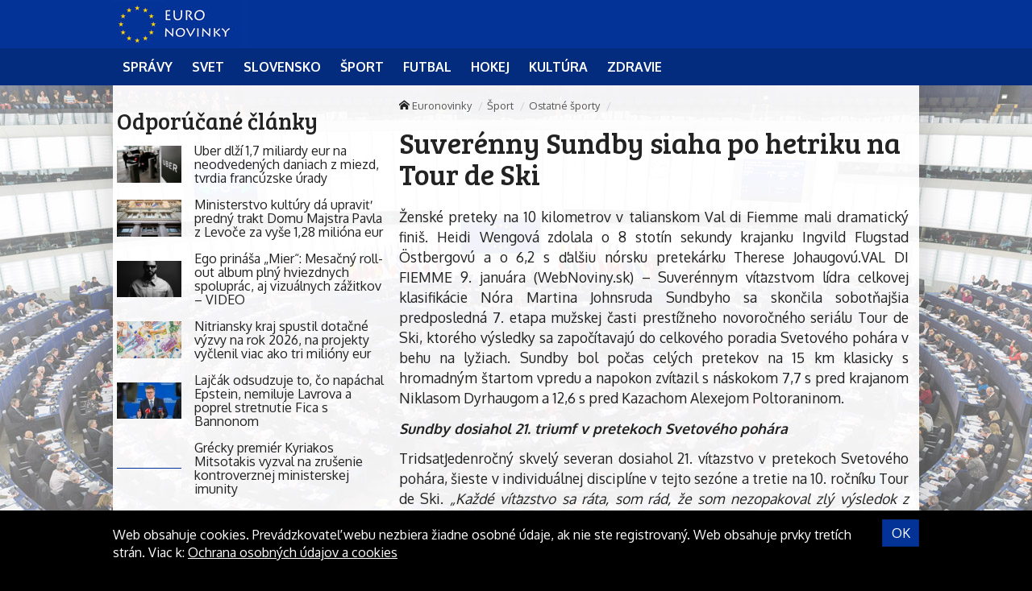

--- FILE ---
content_type: text/html; charset=UTF-8
request_url: https://euronovinky.eu/suverenny-sundby-siaha-po-hetriku-na-tour-de-ski/
body_size: 11196
content:
<!doctype html>
<html class="no-js" lang="sk-SK" prefix="og: http://ogp.me/ns#">
<head>
    <meta charset="utf-8">
    <meta http-equiv="X-UA-Compatible" content="IE=edge">
    <title>Suverénny Sundby siaha po hetriku na Tour de Ski - Euronovinky</title>
    <meta name="viewport" content="width=device-width, initial-scale=1.0, maximum-scale=1.0, user-scalable=no">

    <link rel="alternate" type="application/rss+xml" title="Euronovinky Feed"
          href="https://euronovinky.eu/feed/">

    <meta name='robots' content='max-image-preview:large' />

<!-- This site is optimized with the Yoast SEO plugin v8.4 - https://yoast.com/wordpress/plugins/seo/ -->
<link rel="canonical" href="https://euronovinky.eu/suverenny-sundby-siaha-po-hetriku-na-tour-de-ski/" />
<meta property="og:locale" content="sk_SK" />
<meta property="og:type" content="article" />
<meta property="og:title" content="Suverénny Sundby siaha po hetriku na Tour de Ski - Euronovinky" />
<meta property="og:description" content="Ženské preteky na 10 kilometrov v talianskom Val di Fiemme mali dramatický finiš. Heidi Wengová zdolala o 8 stotín sekundy krajanku Ingvild Flugstad Östbergovú a o 6,2 s ďalšiu nórsku pretekárku Therese Johaugovú." />
<meta property="og:site_name" content="Euronovinky" />
<meta property="article:section" content="Ostatné športy" />
<meta property="article:published_time" content="2016-01-09T18:35:04+01:00" />
<meta name="twitter:card" content="summary" />
<meta name="twitter:description" content="Ženské preteky na 10 kilometrov v talianskom Val di Fiemme mali dramatický finiš. Heidi Wengová zdolala o 8 stotín sekundy krajanku Ingvild Flugstad Östbergovú a o 6,2 s ďalšiu nórsku pretekárku Therese Johaugovú." />
<meta name="twitter:title" content="Suverénny Sundby siaha po hetriku na Tour de Ski - Euronovinky" />
<!-- / Yoast SEO plugin. -->

<link rel='dns-prefetch' href='//euronovinky.eu' />
<link rel='dns-prefetch' href='//fonts.googleapis.com' />
<script type="text/javascript">
/* <![CDATA[ */
window._wpemojiSettings = {"baseUrl":"https:\/\/s.w.org\/images\/core\/emoji\/15.0.3\/72x72\/","ext":".png","svgUrl":"https:\/\/s.w.org\/images\/core\/emoji\/15.0.3\/svg\/","svgExt":".svg","source":{"concatemoji":"\/\/euronovinky.eu\/wp\/wp-includes\/js\/wp-emoji-release.min.js?ver=6.6.2"}};
/*! This file is auto-generated */
!function(i,n){var o,s,e;function c(e){try{var t={supportTests:e,timestamp:(new Date).valueOf()};sessionStorage.setItem(o,JSON.stringify(t))}catch(e){}}function p(e,t,n){e.clearRect(0,0,e.canvas.width,e.canvas.height),e.fillText(t,0,0);var t=new Uint32Array(e.getImageData(0,0,e.canvas.width,e.canvas.height).data),r=(e.clearRect(0,0,e.canvas.width,e.canvas.height),e.fillText(n,0,0),new Uint32Array(e.getImageData(0,0,e.canvas.width,e.canvas.height).data));return t.every(function(e,t){return e===r[t]})}function u(e,t,n){switch(t){case"flag":return n(e,"\ud83c\udff3\ufe0f\u200d\u26a7\ufe0f","\ud83c\udff3\ufe0f\u200b\u26a7\ufe0f")?!1:!n(e,"\ud83c\uddfa\ud83c\uddf3","\ud83c\uddfa\u200b\ud83c\uddf3")&&!n(e,"\ud83c\udff4\udb40\udc67\udb40\udc62\udb40\udc65\udb40\udc6e\udb40\udc67\udb40\udc7f","\ud83c\udff4\u200b\udb40\udc67\u200b\udb40\udc62\u200b\udb40\udc65\u200b\udb40\udc6e\u200b\udb40\udc67\u200b\udb40\udc7f");case"emoji":return!n(e,"\ud83d\udc26\u200d\u2b1b","\ud83d\udc26\u200b\u2b1b")}return!1}function f(e,t,n){var r="undefined"!=typeof WorkerGlobalScope&&self instanceof WorkerGlobalScope?new OffscreenCanvas(300,150):i.createElement("canvas"),a=r.getContext("2d",{willReadFrequently:!0}),o=(a.textBaseline="top",a.font="600 32px Arial",{});return e.forEach(function(e){o[e]=t(a,e,n)}),o}function t(e){var t=i.createElement("script");t.src=e,t.defer=!0,i.head.appendChild(t)}"undefined"!=typeof Promise&&(o="wpEmojiSettingsSupports",s=["flag","emoji"],n.supports={everything:!0,everythingExceptFlag:!0},e=new Promise(function(e){i.addEventListener("DOMContentLoaded",e,{once:!0})}),new Promise(function(t){var n=function(){try{var e=JSON.parse(sessionStorage.getItem(o));if("object"==typeof e&&"number"==typeof e.timestamp&&(new Date).valueOf()<e.timestamp+604800&&"object"==typeof e.supportTests)return e.supportTests}catch(e){}return null}();if(!n){if("undefined"!=typeof Worker&&"undefined"!=typeof OffscreenCanvas&&"undefined"!=typeof URL&&URL.createObjectURL&&"undefined"!=typeof Blob)try{var e="postMessage("+f.toString()+"("+[JSON.stringify(s),u.toString(),p.toString()].join(",")+"));",r=new Blob([e],{type:"text/javascript"}),a=new Worker(URL.createObjectURL(r),{name:"wpTestEmojiSupports"});return void(a.onmessage=function(e){c(n=e.data),a.terminate(),t(n)})}catch(e){}c(n=f(s,u,p))}t(n)}).then(function(e){for(var t in e)n.supports[t]=e[t],n.supports.everything=n.supports.everything&&n.supports[t],"flag"!==t&&(n.supports.everythingExceptFlag=n.supports.everythingExceptFlag&&n.supports[t]);n.supports.everythingExceptFlag=n.supports.everythingExceptFlag&&!n.supports.flag,n.DOMReady=!1,n.readyCallback=function(){n.DOMReady=!0}}).then(function(){return e}).then(function(){var e;n.supports.everything||(n.readyCallback(),(e=n.source||{}).concatemoji?t(e.concatemoji):e.wpemoji&&e.twemoji&&(t(e.twemoji),t(e.wpemoji)))}))}((window,document),window._wpemojiSettings);
/* ]]> */
</script>
<style id='wp-emoji-styles-inline-css' type='text/css'>

	img.wp-smiley, img.emoji {
		display: inline !important;
		border: none !important;
		box-shadow: none !important;
		height: 1em !important;
		width: 1em !important;
		margin: 0 0.07em !important;
		vertical-align: -0.1em !important;
		background: none !important;
		padding: 0 !important;
	}
</style>
<link rel='stylesheet' id='wp-block-library-css' href='//euronovinky.eu/wp/wp-includes/css/dist/block-library/style.min.css?ver=6.6.2' type='text/css' media='all' />
<style id='classic-theme-styles-inline-css' type='text/css'>
/*! This file is auto-generated */
.wp-block-button__link{color:#fff;background-color:#32373c;border-radius:9999px;box-shadow:none;text-decoration:none;padding:calc(.667em + 2px) calc(1.333em + 2px);font-size:1.125em}.wp-block-file__button{background:#32373c;color:#fff;text-decoration:none}
</style>
<style id='global-styles-inline-css' type='text/css'>
:root{--wp--preset--aspect-ratio--square: 1;--wp--preset--aspect-ratio--4-3: 4/3;--wp--preset--aspect-ratio--3-4: 3/4;--wp--preset--aspect-ratio--3-2: 3/2;--wp--preset--aspect-ratio--2-3: 2/3;--wp--preset--aspect-ratio--16-9: 16/9;--wp--preset--aspect-ratio--9-16: 9/16;--wp--preset--color--black: #000000;--wp--preset--color--cyan-bluish-gray: #abb8c3;--wp--preset--color--white: #ffffff;--wp--preset--color--pale-pink: #f78da7;--wp--preset--color--vivid-red: #cf2e2e;--wp--preset--color--luminous-vivid-orange: #ff6900;--wp--preset--color--luminous-vivid-amber: #fcb900;--wp--preset--color--light-green-cyan: #7bdcb5;--wp--preset--color--vivid-green-cyan: #00d084;--wp--preset--color--pale-cyan-blue: #8ed1fc;--wp--preset--color--vivid-cyan-blue: #0693e3;--wp--preset--color--vivid-purple: #9b51e0;--wp--preset--gradient--vivid-cyan-blue-to-vivid-purple: linear-gradient(135deg,rgba(6,147,227,1) 0%,rgb(155,81,224) 100%);--wp--preset--gradient--light-green-cyan-to-vivid-green-cyan: linear-gradient(135deg,rgb(122,220,180) 0%,rgb(0,208,130) 100%);--wp--preset--gradient--luminous-vivid-amber-to-luminous-vivid-orange: linear-gradient(135deg,rgba(252,185,0,1) 0%,rgba(255,105,0,1) 100%);--wp--preset--gradient--luminous-vivid-orange-to-vivid-red: linear-gradient(135deg,rgba(255,105,0,1) 0%,rgb(207,46,46) 100%);--wp--preset--gradient--very-light-gray-to-cyan-bluish-gray: linear-gradient(135deg,rgb(238,238,238) 0%,rgb(169,184,195) 100%);--wp--preset--gradient--cool-to-warm-spectrum: linear-gradient(135deg,rgb(74,234,220) 0%,rgb(151,120,209) 20%,rgb(207,42,186) 40%,rgb(238,44,130) 60%,rgb(251,105,98) 80%,rgb(254,248,76) 100%);--wp--preset--gradient--blush-light-purple: linear-gradient(135deg,rgb(255,206,236) 0%,rgb(152,150,240) 100%);--wp--preset--gradient--blush-bordeaux: linear-gradient(135deg,rgb(254,205,165) 0%,rgb(254,45,45) 50%,rgb(107,0,62) 100%);--wp--preset--gradient--luminous-dusk: linear-gradient(135deg,rgb(255,203,112) 0%,rgb(199,81,192) 50%,rgb(65,88,208) 100%);--wp--preset--gradient--pale-ocean: linear-gradient(135deg,rgb(255,245,203) 0%,rgb(182,227,212) 50%,rgb(51,167,181) 100%);--wp--preset--gradient--electric-grass: linear-gradient(135deg,rgb(202,248,128) 0%,rgb(113,206,126) 100%);--wp--preset--gradient--midnight: linear-gradient(135deg,rgb(2,3,129) 0%,rgb(40,116,252) 100%);--wp--preset--font-size--small: 13px;--wp--preset--font-size--medium: 20px;--wp--preset--font-size--large: 36px;--wp--preset--font-size--x-large: 42px;--wp--preset--spacing--20: 0.44rem;--wp--preset--spacing--30: 0.67rem;--wp--preset--spacing--40: 1rem;--wp--preset--spacing--50: 1.5rem;--wp--preset--spacing--60: 2.25rem;--wp--preset--spacing--70: 3.38rem;--wp--preset--spacing--80: 5.06rem;--wp--preset--shadow--natural: 6px 6px 9px rgba(0, 0, 0, 0.2);--wp--preset--shadow--deep: 12px 12px 50px rgba(0, 0, 0, 0.4);--wp--preset--shadow--sharp: 6px 6px 0px rgba(0, 0, 0, 0.2);--wp--preset--shadow--outlined: 6px 6px 0px -3px rgba(255, 255, 255, 1), 6px 6px rgba(0, 0, 0, 1);--wp--preset--shadow--crisp: 6px 6px 0px rgba(0, 0, 0, 1);}:where(.is-layout-flex){gap: 0.5em;}:where(.is-layout-grid){gap: 0.5em;}body .is-layout-flex{display: flex;}.is-layout-flex{flex-wrap: wrap;align-items: center;}.is-layout-flex > :is(*, div){margin: 0;}body .is-layout-grid{display: grid;}.is-layout-grid > :is(*, div){margin: 0;}:where(.wp-block-columns.is-layout-flex){gap: 2em;}:where(.wp-block-columns.is-layout-grid){gap: 2em;}:where(.wp-block-post-template.is-layout-flex){gap: 1.25em;}:where(.wp-block-post-template.is-layout-grid){gap: 1.25em;}.has-black-color{color: var(--wp--preset--color--black) !important;}.has-cyan-bluish-gray-color{color: var(--wp--preset--color--cyan-bluish-gray) !important;}.has-white-color{color: var(--wp--preset--color--white) !important;}.has-pale-pink-color{color: var(--wp--preset--color--pale-pink) !important;}.has-vivid-red-color{color: var(--wp--preset--color--vivid-red) !important;}.has-luminous-vivid-orange-color{color: var(--wp--preset--color--luminous-vivid-orange) !important;}.has-luminous-vivid-amber-color{color: var(--wp--preset--color--luminous-vivid-amber) !important;}.has-light-green-cyan-color{color: var(--wp--preset--color--light-green-cyan) !important;}.has-vivid-green-cyan-color{color: var(--wp--preset--color--vivid-green-cyan) !important;}.has-pale-cyan-blue-color{color: var(--wp--preset--color--pale-cyan-blue) !important;}.has-vivid-cyan-blue-color{color: var(--wp--preset--color--vivid-cyan-blue) !important;}.has-vivid-purple-color{color: var(--wp--preset--color--vivid-purple) !important;}.has-black-background-color{background-color: var(--wp--preset--color--black) !important;}.has-cyan-bluish-gray-background-color{background-color: var(--wp--preset--color--cyan-bluish-gray) !important;}.has-white-background-color{background-color: var(--wp--preset--color--white) !important;}.has-pale-pink-background-color{background-color: var(--wp--preset--color--pale-pink) !important;}.has-vivid-red-background-color{background-color: var(--wp--preset--color--vivid-red) !important;}.has-luminous-vivid-orange-background-color{background-color: var(--wp--preset--color--luminous-vivid-orange) !important;}.has-luminous-vivid-amber-background-color{background-color: var(--wp--preset--color--luminous-vivid-amber) !important;}.has-light-green-cyan-background-color{background-color: var(--wp--preset--color--light-green-cyan) !important;}.has-vivid-green-cyan-background-color{background-color: var(--wp--preset--color--vivid-green-cyan) !important;}.has-pale-cyan-blue-background-color{background-color: var(--wp--preset--color--pale-cyan-blue) !important;}.has-vivid-cyan-blue-background-color{background-color: var(--wp--preset--color--vivid-cyan-blue) !important;}.has-vivid-purple-background-color{background-color: var(--wp--preset--color--vivid-purple) !important;}.has-black-border-color{border-color: var(--wp--preset--color--black) !important;}.has-cyan-bluish-gray-border-color{border-color: var(--wp--preset--color--cyan-bluish-gray) !important;}.has-white-border-color{border-color: var(--wp--preset--color--white) !important;}.has-pale-pink-border-color{border-color: var(--wp--preset--color--pale-pink) !important;}.has-vivid-red-border-color{border-color: var(--wp--preset--color--vivid-red) !important;}.has-luminous-vivid-orange-border-color{border-color: var(--wp--preset--color--luminous-vivid-orange) !important;}.has-luminous-vivid-amber-border-color{border-color: var(--wp--preset--color--luminous-vivid-amber) !important;}.has-light-green-cyan-border-color{border-color: var(--wp--preset--color--light-green-cyan) !important;}.has-vivid-green-cyan-border-color{border-color: var(--wp--preset--color--vivid-green-cyan) !important;}.has-pale-cyan-blue-border-color{border-color: var(--wp--preset--color--pale-cyan-blue) !important;}.has-vivid-cyan-blue-border-color{border-color: var(--wp--preset--color--vivid-cyan-blue) !important;}.has-vivid-purple-border-color{border-color: var(--wp--preset--color--vivid-purple) !important;}.has-vivid-cyan-blue-to-vivid-purple-gradient-background{background: var(--wp--preset--gradient--vivid-cyan-blue-to-vivid-purple) !important;}.has-light-green-cyan-to-vivid-green-cyan-gradient-background{background: var(--wp--preset--gradient--light-green-cyan-to-vivid-green-cyan) !important;}.has-luminous-vivid-amber-to-luminous-vivid-orange-gradient-background{background: var(--wp--preset--gradient--luminous-vivid-amber-to-luminous-vivid-orange) !important;}.has-luminous-vivid-orange-to-vivid-red-gradient-background{background: var(--wp--preset--gradient--luminous-vivid-orange-to-vivid-red) !important;}.has-very-light-gray-to-cyan-bluish-gray-gradient-background{background: var(--wp--preset--gradient--very-light-gray-to-cyan-bluish-gray) !important;}.has-cool-to-warm-spectrum-gradient-background{background: var(--wp--preset--gradient--cool-to-warm-spectrum) !important;}.has-blush-light-purple-gradient-background{background: var(--wp--preset--gradient--blush-light-purple) !important;}.has-blush-bordeaux-gradient-background{background: var(--wp--preset--gradient--blush-bordeaux) !important;}.has-luminous-dusk-gradient-background{background: var(--wp--preset--gradient--luminous-dusk) !important;}.has-pale-ocean-gradient-background{background: var(--wp--preset--gradient--pale-ocean) !important;}.has-electric-grass-gradient-background{background: var(--wp--preset--gradient--electric-grass) !important;}.has-midnight-gradient-background{background: var(--wp--preset--gradient--midnight) !important;}.has-small-font-size{font-size: var(--wp--preset--font-size--small) !important;}.has-medium-font-size{font-size: var(--wp--preset--font-size--medium) !important;}.has-large-font-size{font-size: var(--wp--preset--font-size--large) !important;}.has-x-large-font-size{font-size: var(--wp--preset--font-size--x-large) !important;}
:where(.wp-block-post-template.is-layout-flex){gap: 1.25em;}:where(.wp-block-post-template.is-layout-grid){gap: 1.25em;}
:where(.wp-block-columns.is-layout-flex){gap: 2em;}:where(.wp-block-columns.is-layout-grid){gap: 2em;}
:root :where(.wp-block-pullquote){font-size: 1.5em;line-height: 1.6;}
</style>
<link rel='stylesheet' id='open-sans-css' href='//fonts.googleapis.com/css?family=Open+Sans%3A400%2C300%2C700&#038;subset=latin%2Clatin-ext&#038;ver=21' type='text/css' media='all' />
<link rel='stylesheet' id='im_app-css' href='//euronovinky.eu/app/themes/euronovinky/assets/css/app.css?ver=21' type='text/css' media='all' />
<link rel='stylesheet' id='bree-css' href='//fonts.googleapis.com/css?family=Bree+Serif&#038;subset=latin%2Clatin-ext&#038;ver=1' type='text/css' media='all' />
<link rel='stylesheet' id='oxygen-css' href='//fonts.googleapis.com/css?family=Oxygen%3A400%2C700&#038;subset=latin%2Clatin-ext&#038;ver=1' type='text/css' media='all' />
<script type="text/javascript" src="//euronovinky.eu/wp/wp-includes/js/jquery/jquery.min.js?ver=3.7.1" id="jquery-core-js"></script>
<script type="text/javascript" src="//euronovinky.eu/wp/wp-includes/js/jquery/jquery-migrate.min.js?ver=3.4.1" id="jquery-migrate-js"></script>
<link rel="https://api.w.org/" href="https://euronovinky.eu/wp-json/" /><link rel="alternate" title="JSON" type="application/json" href="https://euronovinky.eu/wp-json/wp/v2/posts/9649" /><link rel="alternate" title="oEmbed (JSON)" type="application/json+oembed" href="https://euronovinky.eu/wp-json/oembed/1.0/embed?url=https%3A%2F%2Feuronovinky.eu%2Fsuverenny-sundby-siaha-po-hetriku-na-tour-de-ski%2F" />
<link rel="alternate" title="oEmbed (XML)" type="text/xml+oembed" href="https://euronovinky.eu/wp-json/oembed/1.0/embed?url=https%3A%2F%2Feuronovinky.eu%2Fsuverenny-sundby-siaha-po-hetriku-na-tour-de-ski%2F&#038;format=xml" />
<!--[if lt IE 9]>
    <script src="//euronovinky.eu/app/themes/idenmedia/assets/js/plugins/iefix/html5shiv.min.js"></script>
    <script src="//euronovinky.eu/app/themes/idenmedia/assets/js/plugins/iefix/respond.min.js"></script>
    <![endif]-->
   
            <link rel="shortcut icon" href="https://cdn.sita.sk/sites/26/2017/07/favicon-euronovinky.png">
    
    <script type="text/javascript">
        var ajaxurl = "\/wp\/wp-admin\/admin-ajax.php"    </script>
</head>
<body class="post-template-default single single-post postid-9649 single-format-standard admincheck-show md theme-light suverenny-sundby-siaha-po-hetriku-na-tour-de-ski page">
<header role="banner" am-Navbar>
    <div am-Container="logo">
        <div am-Logo>
  <a href="https://euronovinky.eu/"><img src="https://cdn.sita.sk/sites/26/2017/07/eunovinky-logo.jpg" alt="Euronovinky"></a></div>    </div>

    <div am-Ubermenu-Wrap>
        <div am-Container >
                <ul id="menu-hlavne-menu"
                   >
                    <li>
                        <a
                           href="https://euronovinky.eu/kategorie/spravy/"
                           tabindex="0"><span
                                   >Správy</span></a>
                    </li>
                    <li>
                        <a
                           href="https://euronovinky.eu/kategorie/spravy/svet/"
                           tabindex="0"><span
                                   >Svet</span></a>
                    </li>
                    <li>
                        <a
                           href="https://euronovinky.eu/kategorie/spravy/slovensko/"
                           tabindex="0"><span
                                   >Slovensko</span></a>
                    </li>
                    <li>
                        <a
                           href="https://euronovinky.eu/kategorie/sport/"
                           tabindex="0"><span
                                   >Šport</span></a>
                    </li>
                    <li>
                        <a
                           href="https://euronovinky.eu/kategorie/sport/futbal/"
                           tabindex="0"><span
                                   >Futbal</span></a>
                    </li>
                    <li>
                        <a
                           href="https://euronovinky.eu/kategorie/sport/hokej/"
                           tabindex="0"><span
                                   >Hokej</span></a>
                    </li>
                    <li>
                        <a
                           href="https://euronovinky.eu/kategorie/kultura/"
                           tabindex="0"><span
                                   >Kultúra</span></a>
                    </li>
                    <li>
                        <a
                           href="https://euronovinky.eu/kategorie/zdravie/"
                           tabindex="0"><span
                                   >Zdravie</span></a>
                    </li>
                </ul>
        </div>
    </div>

</header>
<!--[if lt IE 11]>
<div am-Container>
    <div am-Alert="danger">
        Žiaľ, používate <strong>zastaralý</strong> internetový prehliadač, niektoré funkcie preto nemusia fungovať správne.
        Prosím, <a href="http://browsehappy.com/">stianite si moderný prehliadač TU</a>, s ktorým stránka bude fungovať rýchlejšie a bez chýb. Ďakujeme.    </div>
</div>
<![endif]-->
<main role="main" am-Main="type:post">
    <div am-Container>
    <div am-Main-Content="type:post">
        <aside am-Sidebar="type:post" role="complementary">
    <div am-Sidebar-Content="type:post"><div am-Widget="widget_im_related_posts-2 widget_im_related_posts"><h2 am-Heading>Odporúčané články</h2><div am-Pair="rating-sidebar-content">
            <header am-Pair-Big>
                <a href="https://euronovinky.eu/uber-dlzi-17-miliardy-eur-na-neodvedenych-daniach-z-miezd-tvrdia-francuzske-urady/?utm_source=self&utm_medium=podtext&utm_campaign=podtext" title="Uber dlží 1,7 miliardy eur na neodvedených daniach z miezd, tvrdia francúzske úrady">
                    <h2 am-Heading>Uber dlží 1,7 miliardy eur na neodvedených daniach z miezd, tvrdia francúzske úrady</h2>
                </a>
            </header>
            <div am-Pair-Small>
                <figure am-FeaturedImage>
                    <a href="https://euronovinky.eu/uber-dlzi-17-miliardy-eur-na-neodvedenych-daniach-z-miezd-tvrdia-francuzske-urady/?utm_source=self&utm_medium=podtext&utm_campaign=podtext" title="Uber dlží 1,7 miliardy eur na neodvedených daniach z miezd, tvrdia francúzske úrady">
                        <img width="120" height="68" src="https://cdn.sita.sk/sites/23/2020/11/451624_uber_autonomous_vehicles_46784-00c161a9637a47179162b3df10230519-676x459-120x68.jpg" class="attachment-featured_tiny size-featured_tiny wp-post-image" alt="451624_uber_autonomous_vehicles_46784 00c161a9637a47179162b3df10230519 676x459.jpg" decoding="async" srcset="https://cdn.sita.sk/sites/23/2020/11/451624_uber_autonomous_vehicles_46784-00c161a9637a47179162b3df10230519-676x459-120x68.jpg 120w, https://cdn.sita.sk/sites/23/2020/11/451624_uber_autonomous_vehicles_46784-00c161a9637a47179162b3df10230519-676x459-320x180.jpg 320w, https://cdn.sita.sk/sites/23/2020/11/451624_uber_autonomous_vehicles_46784-00c161a9637a47179162b3df10230519-676x459-640x360.jpg 640w" sizes="(max-width: 120px) 100vw, 120px">                    </a>
                </figure>
            </div>
            </div><div am-Pair="rating-sidebar-content">
            <header am-Pair-Big>
                <a href="https://euronovinky.eu/ministerstvo-kultury-da-upravit-predny-trakt-domu-majstra-pavla-z-levoce-za-vyse-128-miliona-eur/?utm_source=self&utm_medium=podtext&utm_campaign=podtext" title="Ministerstvo kultúry dá upraviť predný trakt Domu Majstra Pavla z Levoče za vyše 1,28 milióna eur">
                    <h2 am-Heading>Ministerstvo kultúry dá upraviť predný trakt Domu Majstra Pavla z Levoče za vyše 1,28 milióna eur</h2>
                </a>
            </header>
            <div am-Pair-Small>
                <figure am-FeaturedImage>
                    <a href="https://euronovinky.eu/ministerstvo-kultury-da-upravit-predny-trakt-domu-majstra-pavla-z-levoce-za-vyse-128-miliona-eur/?utm_source=self&utm_medium=podtext&utm_campaign=podtext" title="Ministerstvo kultúry dá upraviť predný trakt Domu Majstra Pavla z Levoče za vyše 1,28 milióna eur">
                        <img width="120" height="68" src="https://cdn.sita.sk/sites/23/2025/06/545360_65c3737c8ee98689706734-676x450-120x68.jpg" class="attachment-featured_tiny size-featured_tiny wp-post-image" alt="545360_65c3737c8ee98689706734 676x450.jpg" decoding="async" srcset="https://cdn.sita.sk/sites/23/2025/06/545360_65c3737c8ee98689706734-676x450-120x68.jpg 120w, https://cdn.sita.sk/sites/23/2025/06/545360_65c3737c8ee98689706734-676x450-320x180.jpg 320w, https://cdn.sita.sk/sites/23/2025/06/545360_65c3737c8ee98689706734-676x450-640x360.jpg 640w" sizes="(max-width: 120px) 100vw, 120px">                    </a>
                </figure>
            </div>
            </div><div am-Pair="rating-sidebar-content">
            <header am-Pair-Big>
                <a href="https://euronovinky.eu/ego-prinasa-mier-mesacny-roll-out-album-plny-hviezdnych-spoluprac-aj-vizualnych-zazitkov-video/?utm_source=self&utm_medium=podtext&utm_campaign=podtext" title="Ego prináša „Mier“: Mesačný roll-out album plný hviezdnych spoluprác, aj vizuálnych zážitkov – VIDEO">
                    <h2 am-Heading>Ego prináša „Mier“: Mesačný roll-out album plný hviezdnych spoluprác, aj vizuálnych zážitkov – VIDEO</h2>
                </a>
            </header>
            <div am-Pair-Small>
                <figure am-FeaturedImage>
                    <a href="https://euronovinky.eu/ego-prinasa-mier-mesacny-roll-out-album-plny-hviezdnych-spoluprac-aj-vizualnych-zazitkov-video/?utm_source=self&utm_medium=podtext&utm_campaign=podtext" title="Ego prináša „Mier“: Mesačný roll-out album plný hviezdnych spoluprác, aj vizuálnych zážitkov – VIDEO">
                        <img width="120" height="68" src="https://cdn.sita.sk/sites/23/2026/02/554928_e9626-1-676x451-120x68.jpg" class="attachment-featured_tiny size-featured_tiny wp-post-image" alt="554928_e9626 1 676x451.jpg" decoding="async" srcset="https://cdn.sita.sk/sites/23/2026/02/554928_e9626-1-676x451-120x68.jpg 120w, https://cdn.sita.sk/sites/23/2026/02/554928_e9626-1-676x451-320x180.jpg 320w, https://cdn.sita.sk/sites/23/2026/02/554928_e9626-1-676x451-640x360.jpg 640w" sizes="(max-width: 120px) 100vw, 120px">                    </a>
                </figure>
            </div>
            </div><div am-Pair="rating-sidebar-content">
            <header am-Pair-Big>
                <a href="https://euronovinky.eu/nitriansky-kraj-spustil-dotacne-vyzvy-na-rok-2026-na-projekty-vyclenil-viac-ako-tri-miliony-eur/?utm_source=self&utm_medium=podtext&utm_campaign=podtext" title="Nitriansky kraj spustil dotačné výzvy na rok 2026, na projekty vyčlenil viac ako tri milióny eur">
                    <h2 am-Heading>Nitriansky kraj spustil dotačné výzvy na rok 2026, na projekty vyčlenil viac ako tri milióny eur</h2>
                </a>
            </header>
            <div am-Pair-Small>
                <figure am-FeaturedImage>
                    <a href="https://euronovinky.eu/nitriansky-kraj-spustil-dotacne-vyzvy-na-rok-2026-na-projekty-vyclenil-viac-ako-tri-miliony-eur/?utm_source=self&utm_medium=podtext&utm_campaign=podtext" title="Nitriansky kraj spustil dotačné výzvy na rok 2026, na projekty vyčlenil viac ako tri milióny eur">
                        <img width="120" height="68" src="https://cdn.sita.sk/sites/23/2019/02/403130_gettyimages-914767562-676x451-120x68.jpg" class="attachment-featured_tiny size-featured_tiny wp-post-image" alt="403130_gettyimages 914767562 676x451.jpg" decoding="async" srcset="https://cdn.sita.sk/sites/23/2019/02/403130_gettyimages-914767562-676x451-120x68.jpg 120w, https://cdn.sita.sk/sites/23/2019/02/403130_gettyimages-914767562-676x451-320x180.jpg 320w, https://cdn.sita.sk/sites/23/2019/02/403130_gettyimages-914767562-676x451-640x360.jpg 640w" sizes="(max-width: 120px) 100vw, 120px">                    </a>
                </figure>
            </div>
            </div><div am-Pair="rating-sidebar-content">
            <header am-Pair-Big>
                <a href="https://euronovinky.eu/lajcak-odsudzuje-to-co-napachal-epstein-nemiluje-lavrova-a-poprel-stretnutie-fica-s-bannonom/?utm_source=self&utm_medium=podtext&utm_campaign=podtext" title="Lajčák odsudzuje to, čo napáchal Epstein, nemiluje Lavrova a poprel stretnutie Fica s Bannonom">
                    <h2 am-Heading>Lajčák odsudzuje to, čo napáchal Epstein, nemiluje Lavrova a poprel stretnutie Fica s Bannonom</h2>
                </a>
            </header>
            <div am-Pair-Small>
                <figure am-FeaturedImage>
                    <a href="https://euronovinky.eu/lajcak-odsudzuje-to-co-napachal-epstein-nemiluje-lavrova-a-poprel-stretnutie-fica-s-bannonom/?utm_source=self&utm_medium=podtext&utm_campaign=podtext" title="Lajčák odsudzuje to, čo napáchal Epstein, nemiluje Lavrova a poprel stretnutie Fica s Bannonom">
                        <img width="120" height="68" src="https://cdn.sita.sk/sites/23/2026/02/554925_67f6da7257a21700394005-676x451-120x68.jpg" class="attachment-featured_tiny size-featured_tiny wp-post-image" alt="554925_67f6da7257a21700394005 676x451.jpg" decoding="async" srcset="https://cdn.sita.sk/sites/23/2026/02/554925_67f6da7257a21700394005-676x451-120x68.jpg 120w, https://cdn.sita.sk/sites/23/2026/02/554925_67f6da7257a21700394005-676x451-320x180.jpg 320w, https://cdn.sita.sk/sites/23/2026/02/554925_67f6da7257a21700394005-676x451-640x360.jpg 640w" sizes="(max-width: 120px) 100vw, 120px">                    </a>
                </figure>
            </div>
            </div><div am-Pair="rating-sidebar-content">
            <header am-Pair-Big>
                <a href="https://euronovinky.eu/grecky-premier-kyriakos-mitsotakis-vyzval-na-zrusenie-kontroverznej-ministerskej-imunity/?utm_source=self&utm_medium=podtext&utm_campaign=podtext" title="Grécky premiér Kyriakos Mitsotakis vyzval na zrušenie kontroverznej ministerskej imunity">
                    <h2 am-Heading>Grécky premiér Kyriakos Mitsotakis vyzval na zrušenie kontroverznej ministerskej imunity</h2>
                </a>
            </header>
            <div am-Pair-Small>
                <figure am-FeaturedImage>
                    <a href="https://euronovinky.eu/grecky-premier-kyriakos-mitsotakis-vyzval-na-zrusenie-kontroverznej-ministerskej-imunity/?utm_source=self&utm_medium=podtext&utm_campaign=podtext" title="Grécky premiér Kyriakos Mitsotakis vyzval na zrušenie kontroverznej ministerskej imunity">
                                            </a>
                </figure>
            </div>
            </div><div am-Pair="rating-sidebar-content">
            <header am-Pair-Big>
                <a href="https://euronovinky.eu/minister-spravodlivosti-susko-rokoval-s-predsedami-sudov-o-strategii-rozvoja-justicie-a-spolupraci/?utm_source=self&utm_medium=podtext&utm_campaign=podtext" title="Minister spravodlivosti Susko rokoval s predsedami súdov o stratégii rozvoja justície a spolupráci">
                    <h2 am-Heading>Minister spravodlivosti Susko rokoval s predsedami súdov o stratégii rozvoja justície a spolupráci</h2>
                </a>
            </header>
            <div am-Pair-Small>
                <figure am-FeaturedImage>
                    <a href="https://euronovinky.eu/minister-spravodlivosti-susko-rokoval-s-predsedami-sudov-o-strategii-rozvoja-justicie-a-spolupraci/?utm_source=self&utm_medium=podtext&utm_campaign=podtext" title="Minister spravodlivosti Susko rokoval s predsedami súdov o stratégii rozvoja justície a spolupráci">
                        <img width="120" height="68" src="https://cdn.sita.sk/sites/23/2025/11/552084_66c70770d284c437267741-676x451-120x68.jpg" class="attachment-featured_tiny size-featured_tiny wp-post-image" alt="552084_66c70770d284c437267741 676x451.jpg" decoding="async" srcset="https://cdn.sita.sk/sites/23/2025/11/552084_66c70770d284c437267741-676x451-120x68.jpg 120w, https://cdn.sita.sk/sites/23/2025/11/552084_66c70770d284c437267741-676x451-320x180.jpg 320w, https://cdn.sita.sk/sites/23/2025/11/552084_66c70770d284c437267741-676x451-640x360.jpg 640w" sizes="(max-width: 120px) 100vw, 120px">                    </a>
                </figure>
            </div>
            </div><div am-Pair="rating-sidebar-content">
            <header am-Pair-Big>
                <a href="https://euronovinky.eu/starostu-z-vychodneho-slovenska-obvineneho-v-ramci-akcie-vystavba-navrhli-obzalovat-pre-korupciu/?utm_source=self&utm_medium=podtext&utm_campaign=podtext" title="Starostu z východného Slovenska, obvineného v rámci akcie „Výstavba“, navrhli obžalovať pre korupciu">
                    <h2 am-Heading>Starostu z východného Slovenska, obvineného v rámci akcie „Výstavba“, navrhli obžalovať pre korupciu</h2>
                </a>
            </header>
            <div am-Pair-Small>
                <figure am-FeaturedImage>
                    <a href="https://euronovinky.eu/starostu-z-vychodneho-slovenska-obvineneho-v-ramci-akcie-vystavba-navrhli-obzalovat-pre-korupciu/?utm_source=self&utm_medium=podtext&utm_campaign=podtext" title="Starostu z východného Slovenska, obvineného v rámci akcie „Výstavba“, navrhli obžalovať pre korupciu">
                        <img width="120" height="68" src="https://cdn.sita.sk/sites/23/2026/02/554920_gettyimages-1136060778-676x451-120x68.jpg" class="attachment-featured_tiny size-featured_tiny wp-post-image" alt="554920_gettyimages 1136060778 676x451.jpg" decoding="async" srcset="https://cdn.sita.sk/sites/23/2026/02/554920_gettyimages-1136060778-676x451-120x68.jpg 120w, https://cdn.sita.sk/sites/23/2026/02/554920_gettyimages-1136060778-676x451-320x180.jpg 320w, https://cdn.sita.sk/sites/23/2026/02/554920_gettyimages-1136060778-676x451-640x360.jpg 640w" sizes="(max-width: 120px) 100vw, 120px">                    </a>
                </figure>
            </div>
            </div><div am-Pair="rating-sidebar-content">
            <header am-Pair-Big>
                <a href="https://euronovinky.eu/prva-automatizovana-predajna-coop-jednota-24-7-v-roku-2026-otvorena-v-srdci-nizkych-tatier/?utm_source=self&utm_medium=podtext&utm_campaign=podtext" title="Prvá automatizovaná predajňa COOP Jednota 24/7 v roku 2026 otvorená v srdci Nízkych Tatier">
                    <h2 am-Heading>Prvá automatizovaná predajňa COOP Jednota 24/7 v roku 2026 otvorená v srdci Nízkych Tatier</h2>
                </a>
            </header>
            <div am-Pair-Small>
                <figure am-FeaturedImage>
                    <a href="https://euronovinky.eu/prva-automatizovana-predajna-coop-jednota-24-7-v-roku-2026-otvorena-v-srdci-nizkych-tatier/?utm_source=self&utm_medium=podtext&utm_campaign=podtext" title="Prvá automatizovaná predajňa COOP Jednota 24/7 v roku 2026 otvorená v srdci Nízkych Tatier">
                                            </a>
                </figure>
            </div>
            </div><div am-Pair="rating-sidebar-content">
            <header am-Pair-Big>
                <a href="https://euronovinky.eu/generalna-prokuratura-bude-s-organmi-inych-statov-komunikovat-cez-specialnu-platformu-zefektivni-to-trestne-procesy/?utm_source=self&utm_medium=podtext&utm_campaign=podtext" title="Generálna prokuratúra bude s orgánmi iných štátov komunikovať cez špeciálnu platformu, zefektívni to trestné procesy">
                    <h2 am-Heading>Generálna prokuratúra bude s orgánmi iných štátov komunikovať cez špeciálnu platformu, zefektívni to trestné procesy</h2>
                </a>
            </header>
            <div am-Pair-Small>
                <figure am-FeaturedImage>
                    <a href="https://euronovinky.eu/generalna-prokuratura-bude-s-organmi-inych-statov-komunikovat-cez-specialnu-platformu-zefektivni-to-trestne-procesy/?utm_source=self&utm_medium=podtext&utm_campaign=podtext" title="Generálna prokuratúra bude s orgánmi iných štátov komunikovať cez špeciálnu platformu, zefektívni to trestné procesy">
                        <img width="120" height="68" src="https://cdn.sita.sk/sites/23/2023/09/510974_gettyimages-1406402259-scaled-e1693919410212-676x464-120x68.jpg" class="attachment-featured_tiny size-featured_tiny wp-post-image" alt="510974_gettyimages 1406402259 scaled e1693919410212 676x464.jpg" decoding="async" srcset="https://cdn.sita.sk/sites/23/2023/09/510974_gettyimages-1406402259-scaled-e1693919410212-676x464-120x68.jpg 120w, https://cdn.sita.sk/sites/23/2023/09/510974_gettyimages-1406402259-scaled-e1693919410212-676x464-320x180.jpg 320w, https://cdn.sita.sk/sites/23/2023/09/510974_gettyimages-1406402259-scaled-e1693919410212-676x464-640x360.jpg 640w" sizes="(max-width: 120px) 100vw, 120px">                    </a>
                </figure>
            </div>
            </div></div><div am-Widget="text-2 widget_text"><h2 am-Heading>Zaujímavé odkazy</h2>			<div class="textwidget"><a href="http://europa.eu/index_sk.htm">http://europa.eu/index_sk.htm</a><br>
<a href="https://www.iuventa.sk/sk/Eurodesk/Europa/Europska-unia.alej">https://www.iuventa.sk/sk/Eurodesk/Europa/Europska-unia.alej</a><br>
<a href="http://www.europechess.org">http://www.europechess.org</a>
</div>
		</div><div am-Widget="text-3 widget_text">			<div class="textwidget"><a href='http://www.imeteo.sk' target='_blank' rel="noopener"><img src='http://www.imeteo.sk/images/forecast.png' alt='img' title='iMeteo.sk' style='display:block; max-width: 300px;width: 100%'></a></div>
		</div></div>
</aside>        <div am-Content="type:post">
    <div am-Content-Content="post">
                    <span js-Views="9649"></span>            <article itemscope itemtype="http://schema.org/Article" class="post-9649 post type-post status-publish format-standard has-post-thumbnail hentry category-ostatne-sporty">
                
                
                <ul am-Breadcrumb><li><span class="icon-home "></span> <a href="https://euronovinky.eu">Euronovinky</a></li><li><a href="https://euronovinky.eu/kategorie/sport/" rel="category tag">Šport</a></li><li><a href="https://euronovinky.eu/kategorie/sport/ostatne-sporty/" rel="category tag">Ostatné športy</a></li></ul>
                <header am-Page-Header>
                    <h1 am-Heading itemprop="headline">Suverénny Sundby siaha po hetriku na Tour de Ski</h1>
                </header>

                
                
                <div am-Content-TextWrap>
                    <div itemprop="articleBody" am-Content-Text>
                                                <p>Ženské preteky na 10 kilometrov v talianskom Val di Fiemme mali dramatický finiš. Heidi Wengová zdolala o 8 stotín sekundy krajanku Ingvild Flugstad Östbergovú a o 6,2 s ďalšiu nórsku pretekárku Therese Johaugovú.VAL DI FIEMME 9. januára (WebNoviny.sk) &#8211; Suverénnym víťazstvom lídra celkovej klasifikácie Nóra Martina Johnsruda Sundbyho sa skončila sobotňajšia predposledná 7. etapa mužskej časti prestížneho novoročného seriálu Tour de Ski, ktorého výsledky sa započítavajú do celkového poradia Svetového pohára v behu na lyžiach. Sundby bol počas celých pretekov na 15 km klasicky s hromadným štartom vpredu a napokon zvíťazil s náskokom 7,7 s pred krajanom Niklasom Dyrhaugom a 12,6 s pred Kazachom Alexejom Poltoraninom. </p>
<p><strong><em>Sundby dosiahol 21. triumf v pretekoch Svetového pohára</em></strong></p>
<p>Tridsaťjedenročný skvelý severan dosiahol 21. víťazstvo v pretekoch Svetového pohára, šieste v individuálnej disciplíne v tejto sezóne a tretie na 10. ročníku Tour de Ski. <i>&#8222;Každé víťazstvo sa ráta, som rád, že som nezopakoval zlý výsledok z Oberstdorfu, kde mi to na rovnako dlhej trati nevyšlo. Je to taká satisfakcia pre mňa. Dúfam, že zajtra to dotiahnem do víťazného konca, aj keď dopredu si nemôžem byť ničím istý,&#8220;</i> uviedol Sundby v rozhovore pre Eurosport. </p>
<p>Keďže Sundbyho hlavný konkurent krajan Petter Northug dobehol v náročných podmienkach v daždi až na 17. priečke s odstupom 51,4 s, náskok obhajcu trofeje celkovo narástol už na 2:51,5 min. Presne takýto časový rozdiel bude v nedeľu na štarte medzi Sundbym a Northugom, keď vyrazia do poslednej ôsmej etapy Tour de Ski, behu na 9 km voľnou technikou s hendikepovým štartom so záverom na vrchole zjazdovky Alpe Cermis. </p>
<p>Znamená to, že už len veľká smola či zdravotná indispozícia môže Sundbyho obrať o skompletizovanie víťazného hetriku na TdS. Slovensko v mužskej časti nemá na Tour de Ski zastúpenie. </p>
<p><strong><em>Dramatické ženské preteky</em></strong></p>
<p>Víťazkou sobotňajších ženských pretekov na 10 km klasickou technikou s hromadným štartom sa stala nórska reprezentantka Heidi Wengová, ktorá v záverečnom dramatickom finiši zdolala o 8 stotín sekundy krajanku Ingvild Flugstad Östbergovú a o 6,2 s ďalšiu nórsku pretekárku Therese Johaugovú. Slovenka Alena Procházková zo súťaže odstúpila po 5. etape a nemeckej časti TdS.</p>
<p>Östbergová urobila ďalší dôležitý krok k triumfu na 10. ročníku Tour de Ski, keďže v priebežnom celkovom poradí zvýšila náskok pred Johaugovou z 25,3 na 38,7 s. Ak sa nič mimoriadne nestane a zvládne aj nedeľňajších 9 km voľnou technikou s hendikepovým štartom a so záverom na vrchole zjazdovky Alpe Cermis, stane sa 25-ročná rodáčka z Gjöviku prvýkrát v kariére šampiónkou Tour de Ski. Isté je, že víťazkou určite bude tretí rok v rade Nórka, keďže aktuálne druhá je Johaugová a tretia Wengová. </p>
<p>Práve Johaugová sa v prestížnom bežeckom seriáli celkovo tešila v roku 2014 a vlani sa triumfu dočkala aj fenomenálna Marit Björgenová, toho času na materskej dovolenke. Dvadsaťštyriročná Wengová už niekoľko rokov patrí do užšej špičky v behu na lyžiach, ale v individuálnych pretekoch Svetového pohára zvíťazila prvýkrát až teraz vo Val di Fiemme napriek 40 pódiovým umiestneniam. Z minulosti mala na konte iba dve prvenstvá v rámci SP s nórskou štafetou. </p>
<p><strong>Tour de Ski &#8211; 7. etapa &#8211; Val di Fiemme (Tal.) &#8211; sobota:</strong></p>
<p>MUŽI</p>
<p><strong>15 km klasickou technikou s hromadným štartom:</strong><br />
1. Martin Johnsrud Sundby 39:55,2 min, 2. Niklas Dyrhaug (obaja Nór.) +7,7 s, 3. Alexej Poltoranin (Kaz.) +12,6, 4. Francesco De Fabiani (Tal.) +30,2, 5. Finn Haagen Krogh +30,9, 6. Emil Iversen (obaja Nór.) +31,0,&#8230;13. Sergej Usťugov (Rus.) +48,4,&#8230;17. Petter Northug (Nór.) +51,4</p>
<p><strong>Poradie v Tour de Ski (po 7 z 8 etáp):</strong><br />
1. Martin Johnsrud Sundby 3:16:31,2 h, 2. Petter Northug (obaja Nór.) +2:51,5 min, 3. Alexej Poltoranin (Kaz.) +2:53,0, 4. Sergej Usťugov (Rus.) +2:56,2, 5. Finn Haagen Krogh +3:01,4, 6. Didrik Tönseth (obaja Nór.) +3:16,9 </p>
<p><strong>Priebežné celkové poradie vo Svetovom pohári (po 16 z 36 pretekov):</strong><br />
1. Martin Johnsrud Sundby 972 bodov, 2. Petter Northug 594, 3. Finn Haagen Krogh 512, 4. Niklas Dyrhaug 439, 5. Sjur Röthe (všetci Nór.) 403, 6. Sergej Usťugov (Rus.) 390. </p>
<p><strong>Priebežné poradie v hodnotení tzv. dlhých behov (po 10 z 21 pretekov):</strong><br />
1. Martin Johnsrud Sundby 652 bodov, 2. Sjur Röthe 349, 3. Niklas Dyrhaug 338, 4. Hans Christer Holund (všetci Nór.) 311, 5. Maurice Manificat (Fr.) 305, 6. Petter Northug (Nór.) 286 </p>
<p>ŽENY</p>
<p><strong>10 km klasickou technikou s hromadným štartom:</strong><br />
1. Heidi Wengová 29:16,3 min, 2. Ingvild Flugstad Östbergová +0,8, 3. Therese Johaugová (všetky Nór.) +6,2, 4. Krista Parmakoskiová (Fín.) +17,4, 5. Charlotte Kallová (Švéd.) +55,1, 6. Kerttu Niskanenová (Fín.) +59,0. </p>
<p><strong>Poradie v Tour de Ski (po 7 z 8 etáp):</strong><br />
1. Ingvild Flugstad Östbergová 2:06,41,3 h, 2. Therese Johaugová +38,7, 3. Heidi Wengová (všetky Nór.) +2:26,7 min, 4. Charlotte Kallová (Švéd.) +6:46,0, 5. Kerttu Niskanenová +6:47,7, 6. Krista Parmakoskiová (obe Fín.) +7:07,5 </p>
<p><strong>Priebežné poradie v hodnotení tzv. dlhých behov (po 10 z 21 pretekov):</strong><br />
1. Therese Johaugová 656 bodov, 2. Heidi Wengová 499, 3. Ingvild Flugstad Östbergová (všetky Nór.) 474, 4. Charlotte Kallová (Švéd.) 408, 5. Kerttu Niskanenová 360, 6. Krista Parmakoskiová (obe Fín.) 307. </p>
<p><strong>Priebežné celkové poradie vo Svetovom pohári (po 16 z 36 pretekov):</strong><br />
1. Therese Johaugová 934 bodov, 2. Ingvild Flugstad Östbergová 860, 3. Heidi Wengová (všetky Nór.) 704, 4. Stina Nilssonová 569, 5. Charlotte Kallová (obe Švéd.) 529, 6. Krista Parmakoskiová (Fín.) 476,&#8230; 49. Alena Procházková (SR) 26. </p>
<p> Zdroj: <a href="https://sita.sk/ostatne-sporty/clanok/1028277-suverenny-sundby-siaha-po-hetriku-na-tour-de-ski">WebNoviny.sk</a> © SITA Všetky práva vyhradené.</p>
                        <p am-Content-Date>9. januára 2016</p>
                    </div>
                </div>

                <div am-Tags itemprop="keywords"></div>


                
                
                
                <div am-Comments>
                    <div class="fb-comments" data-colorscheme="light"  data-href="http://euronovinky.eu/suverenny-sundby-siaha-po-hetriku-na-tour-de-ski/" data-width="100%" data-num-posts="4"></div>                </div>

                

            </article>

            <h2 class="h4"></h2>
            <div am-List js-List>
  </div>
            </div>
</div>            </div>
</div></main>

<!--[if lt IE 9]>
    <script src="//euronovinky.eu/app/themes/idenmedia/assets/js/plugins/iefix/indexof.js"></script>
    <script src="//euronovinky.eu/app/themes/idenmedia/assets/js/plugins/iefix/rem.min.js"></script>
    <![endif]-->
   <div am-Cookies js-Cookies>
            <div am-Container>
                <a am-Button="primary" am-Cookies-Button js-Cookies-Button href="#">OK</a>
                <p am-Cookies-Message>Web obsahuje cookies. Prevádzkovateľ webu nezbiera žiadne osobné údaje, ak nie ste registrovaný. Web obsahuje prvky tretích strán. Viac k: <a style="color: #fff;text-decoration: underline" href="https://inforaj.sk/ochrana-osobnych-udajov-a-cookies/" target="_blank">Ochrana osobných údajov a cookies</a></p>
            </div>
        </div><script type="text/javascript" src="//euronovinky.eu/wp/wp-includes/js/jquery/jquery.form.min.js?ver=4.3.0" id="jquery-form-js"></script>
<script type="text/javascript" src="//euronovinky.eu/app/themes/idenmedia/assets/js/plugins/modernizr/modernizr.js?ver=21" id="modernizr-js"></script>
<script type="text/javascript" src="//euronovinky.eu/app/themes/idenmedia/assets/vendor/amstrap/js/amstrap/helpers.js?ver=21" id="amstrap-js"></script>
<script type="text/javascript" src="//euronovinky.eu/app/themes/idenmedia/assets/vendor/jquery-mousewheel/jquery.mousewheel.min.js?ver=21" id="mousewheel-js"></script>
<script type="text/javascript" src="//euronovinky.eu/app/themes/idenmedia/assets/vendor/jquery-mousewheel-stop-propagation/mousewheelStopPropagation.js?ver=21" id="mousewheelStopPropagation-js"></script>
<script type="text/javascript" src="//euronovinky.eu/app/themes/idenmedia/assets/vendor/slick.js/slick/slick.js?ver=21" id="slick_js-js"></script>
<script type="text/javascript" src="//euronovinky.eu/app/themes/idenmedia/assets/js/plugins/spin.js/spin.js?ver=21" id="jqueryspin-js"></script>
<script type="text/javascript" src="//euronovinky.eu/app/themes/idenmedia/assets/vendor/fancybox/source/jquery.fancybox.pack.js?ver=21" id="fancybox-js"></script>
<script type="text/javascript" src="//euronovinky.eu/app/themes/idenmedia/assets/js/plugins/jquery.storageapi/jquery.storageapi.min.js?ver=21" id="storage-js"></script>
<script type="text/javascript" src="//euronovinky.eu/app/themes/idenmedia/assets/vendor/jquery.breakpoints2/breakpoints.js?ver=21" id="breakpoints-js"></script>
<script type="text/javascript" src="//euronovinky.eu/app/themes/idenmedia/assets/vendor/jquery.scrollTo/jquery.scrollTo.min.js?ver=21" id="scrollto-js"></script>
<script type="text/javascript" src="//euronovinky.eu/app/themes/idenmedia/assets/js/plugins/lazyload/lazyload.js?ver=21" id="lazyload-js"></script>
<script type="text/javascript" src="//euronovinky.eu/app/themes/idenmedia/assets/js/main.js?ver=21" id="im_main-js"></script>
<script type="text/javascript" src="//euronovinky.eu/app/themes/euronovinky/assets/js/plugins/affix.js?ver=1" id="affix-js"></script>
<script type="text/javascript" src="//euronovinky.eu/app/themes/euronovinky/assets/js/main.js?ver=1" id="im_cestujsi-js"></script>
<script defer src="https://static.cloudflareinsights.com/beacon.min.js/vcd15cbe7772f49c399c6a5babf22c1241717689176015" integrity="sha512-ZpsOmlRQV6y907TI0dKBHq9Md29nnaEIPlkf84rnaERnq6zvWvPUqr2ft8M1aS28oN72PdrCzSjY4U6VaAw1EQ==" data-cf-beacon='{"version":"2024.11.0","token":"c1d9d01e13aa447babbb39bd96c84bcb","r":1,"server_timing":{"name":{"cfCacheStatus":true,"cfEdge":true,"cfExtPri":true,"cfL4":true,"cfOrigin":true,"cfSpeedBrain":true},"location_startswith":null}}' crossorigin="anonymous"></script>
</body>
</html>
